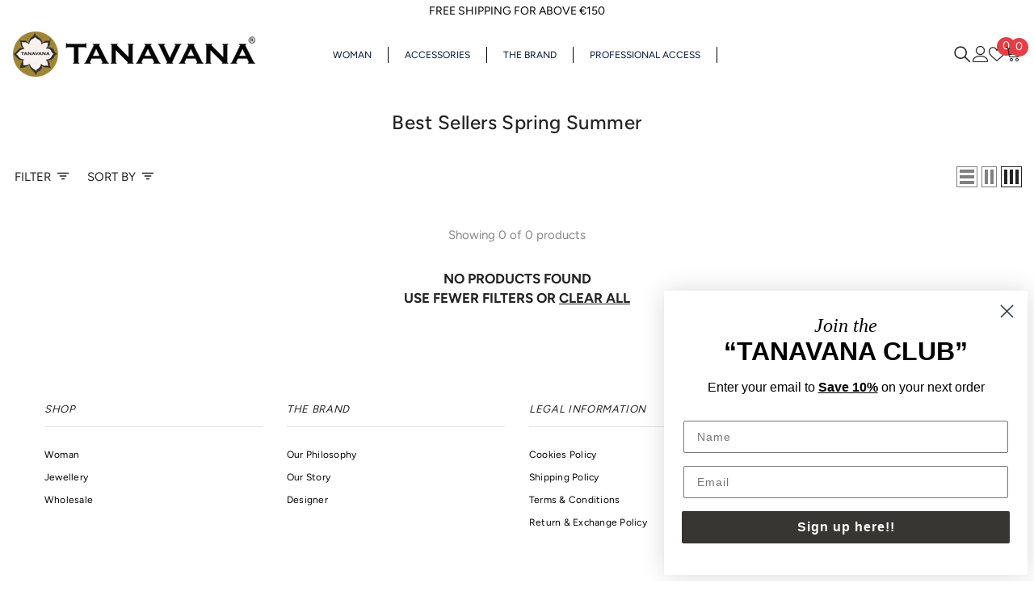

--- FILE ---
content_type: text/css
request_url: https://tanavana.com/cdn/shop/t/5/assets/mandasa-custom.css?v=105370937659141601541726902814
body_size: -574
content:
.product-card-layout-06 .card-information__wrapper 
{ 
  display: flex;
  justify-content: space-between; 
}
/* Mandasa tech */
.container-cus{
      padding-top: 50px;
}

--- FILE ---
content_type: text/css
request_url: https://tanavana.com/cdn/shop/t/5/assets/component-toolbar.css?v=70349524525069543041726902787
body_size: 1673
content:
/** Shopify CDN: Minification failed

Line 417:20 Invalid escape

**/
.collection-masonry .toolbar,
.collection-right-sidebar .toolbar {
    padding-top: 0;
    border-top: none;
}

.collection-masonry .sidebar--layout_vertical,
.collection-right-sidebar .sidebar--layout_vertical {
    padding-top: 30px;
    border-top: 1px solid #e6e6e6;
}

.collection-masonry .sidebar--layout_vertical .page-sidebar--vertical {
    margin-top: 10px;
}

.toolbar {
    display: flex;
    align-items: center;
    justify-content: space-between;
    position: relative;
    margin: 0;
    padding: 30px 0;
    border-top: 1px solid #dedede;
    cursor : pointer;
}

.toolbar-wrapper {
    display: flex;
}

.toolbar-wrapper .toolbar-col {
    font-size: 0;
    letter-spacing: 0;
}

.toolbar-wrapper .toolbar-col.toolbar-colLeft {
    display: none;
}

.toolbar-wrapper:not(.toolbar-mobile) {
    justify-content: center;
    align-items: center;
}

.toolbar-wrapper.toolbar-wrapper--flex {
    justify-content: flex-start;
}

.toolbar-wrapper.toolbar-mobile {
    justify-content: flex-start;
}

.toolbar-wrapper:not(.toolbar-mobile)+.toolbar-mobile {
    justify-content: flex-end;
}

.toolbar .toolbar-item {
    display: block;
    position: relative;
    z-index: 2;
    font-size: 0;
    letter-spacing: 0;
}

.toolbar .toolbar-item .toolbar-icon {
    display: inline-block;
    vertical-align: middle;
    width: 26px;
    height: 26px;
    padding: 3px;
    border: 1px solid var(--bg-grey);
}

.toolbar .toolbar-item .toolbar-icon.active {
    border-color: var(--icon);
}

.toolbar .toolbar-item .toolbar-icon.grid-2 {
    width: 19px;
}

.toolbar .toolbar-item .toolbar-icon.grid-4 {
    width: 33px;
}

.toolbar .toolbar-item .toolbar-icon.grid-5 {
    width: 40px;
}

.toolbar .toolbar-item .toolbar-icon .icon {
    width: 20px;
    height: 100%;
}

.toolbar .toolbar-item .toolbar-icon.grid-5,
.toolbar .toolbar-item .toolbar-icon.grid-4,
.toolbar .toolbar-item .toolbar-icon.grid-3 {
    display: none;
}

.toolbar .toolbar-item .toolbar-icon.active {
    background-color: var(--bg-white);
}

.toolbar .toolbar-item .toolbar-icon+.toolbar-icon {
    margin-left: 5px;
}

.toolbar .toolbar-item .toolbar-icon.icon-mode {
    position: relative;
    cursor: pointer;
}

.toolbar .toolbar-item .toolbar-icon:before {
    width: 4px;
    height: 18px;
}

.toolbar .toolbar-item .toolbar-icon.icon-mode:before {
    content: "";
    position: absolute;
    top: 3px;
    left: 3px;
    background-color: var(--bg-grey);
}

.toolbar .toolbar-item .toolbar-icon.icon-mode.active:before {
    background-color: var(--icon);
}

.toolbar .toolbar-item .toolbar-icon.icon-mode-list:before {
    width: 18px;
    height: 4px;
    box-shadow: 0 7px 0 var(--bg-grey), 0 14px 0 var(--bg-grey);
}

.toolbar .toolbar-item .toolbar-icon.icon-mode-list.active:before {
    box-shadow: 0 7px 0 var(--icon), 0 14px 0 var(--icon);
}

.toolbar .toolbar-col .toolbar-item {
    display: inline-block;
    vertical-align: middle;
}

.toolbar .toolbar-col .toolbar-item.toolbar-limitView {
    display: none;
}

.toolbar .toolbar-label {
    display: none;
}

.toolbar .toolbar-dropdown {
    position: relative;
}

.toolbar .toolbar-dropdown .label-tab {
    background-color: var(--form-input-bg);
    border: 1px solid var(--form-input-border);
    padding: 7px 38px 7px 20px;
    min-height: 45px;
    min-width: 89px;
    max-width: 149px;
    cursor: pointer;
    position: relative;
    line-height: 29px;
}

.toolbar .toolbar-dropdown .label-tab .icon-dropdown {
    background-image: url("data:image/svg+xml,%3Csvg xmlns='http://www.w3.org/2000/svg' id='Capa_1' enable-background='new 0 0 551.13 551.13' height='512' viewBox='0 0 551.13 551.13' width='512'%3E%3Cpath style='fill: %233c3c3c;' d='m275.565 361.679-223.897-223.896h-51.668l275.565 275.565 275.565-275.565h-51.668z'%3E%3C/path%3E%3C/svg%3E");
    background-position: center;
    background-size: 100%;
    width: 9px;
    height: 5px;
    display: inline-block;
    top: 50%;
    position: absolute;
    right: 15px;
    transition: all .5s ease;
    transform: translateY(-50%);
}

.toolbar .toolbar-dropdown.filter-sortby .label-tab {
    min-width: 140px;
}

.toolbar .toolbar-dropdown .label-text {
    font-size: var(--font-body-size);
    font-weight: var(--font-weight-normal);
    overflow: hidden;
    display: -webkit-box;
    text-overflow: ellipsis;
    -webkit-line-clamp: 1;
    -webkit-box-orient: vertical;
}

.toolbar .toolbar-dropdown .dropdown-menu.hidden-on-mobile {
    position: absolute;
    top: 100%;
    left: auto;
    right: 0;
    pointer-events: none;
    opacity: 0;
    visibility: hidden;
    font-size: 0;
    letter-spacing: 0;
    background-color: var(--bg-white);
    z-index: 5;
    width: 100%;
    min-width: 90px;
    box-shadow: 0px 6px 27px 0px rgb(0, 0, 0, 0.2);
    padding: 13px 13px 13px 20px;
    transform: translate3d(0, -40px, 0);
    transition: opacity var(--duration-default) ease, transform var(--duration-default) ease;
    will-change: transform;
}


.toolbar .toolbar-dropdown.filter-sortby .dropdown-menu {
    min-width: 200px;
}

.toolbar .toolbar-dropdown [aria-expanded="true"]+.dropdown-menu {
    opacity: 1;
    visibility: visible;
    pointer-events: auto;
    transform: translate3d(0, 0, 0);
}

.toolbar .toolbar-dropdown .dropdown-menu li {
    display: inline-block;
    vertical-align: middle;
    position: relative;
    width: 100%;
    padding: 0 20px 0 0;
}

.toolbar .toolbar-dropdown li .text {
    display: block;
    padding: 7px 0 0 0;
    font-weight: var(--font-weight-normal);
    color: var(--color-text);
    font-size: var(--font-body-size);
    cursor: pointer;
}

.toolbar .toolbar-dropdown li.is-active .text {
    text-decoration: underline;
    text-underline-offset: 0.3rem;
}

.toolbar:not(.show-sticky) {
    top: unset !important;
}

.sidebar--layout_vertical .page-content .toolbar-wrapper .results-count{
    display: none;
}

/**/
.toolbar .toolbar-item .toolbar-icon.icon-filter {
    border: none;
    display: flex;
    align-items: center;
    gap: 3px;
    flex-shrink: 0;
    width: 75px;
    justify-content: flex-start;
    text-align: left;
}

.toolbar .toolbar-item .toolbar-icon.icon-filter .icon {
    /* flex-shrink: 0; */
}

.toolbar .toolbar-item .toolbar-icon.icon-filter .filter-text {
    font-size: var(--font-body-size);
    font-weight: var(--font-weight-normal);
}

.toolbar .dropdown-menu.hidden-on-desktop {
    --header-height: 55px;
    --modal-height: 60vh;
    --modal-border: #ededee;
    --active-gray: #f8f8f8;
    --close-size: 20px;

    position: fixed;
    bottom: 0;
    left: 0;
    width: 100%;
    max-height: var(--modal-height);
    background-color: var(--bg-white);
    z-index: 101;
    transform: translateY(100%);
    transition: transform var(--duration-default) ease-in-out;
}

.toolbar .dropdown-menu.hidden-on-desktop .dropdown-menu-header {
    width: 100%;
    padding: 15px 20px;
    display: flex;
    justify-content: space-between;
    align-items: center;
    border-bottom: 1px solid var(--modal-border);
}

.toolbar .dropdown-menu.hidden-on-desktop .dropdown-menu-header .dropdown-menu-title {
    font-weight: var(--font-weight-semibold);
    font-size: calc(var(--font-body-size) + 2px);
    text-transform: uppercase;
    padding: 0;
    margin: 0;
    max-height: var(--header-height);
}

.toolbar .dropdown-menu.hidden-on-desktop .dropdown-menu-header .close-mobile-modal {
    width: var(--close-size);
    height: var(--close-size);
    transform: translateY(-2px);
}

.toolbar .dropdown-menu.hidden-on-desktop .dropdown-menu-body {
    padding: 15px 0;
    /* height: calc(var(--modal-height) - var(--header-height)); */
    height: max-content;
    max-height: calc(var(--modal-height) - var(--header-height));
    overflow: auto;
}

.toolbar .dropdown-menu.hidden-on-desktop .dropdown-menu-body li {
    padding: 10px 15px;
    font-size: calc(var(--font-body-size) + 2px);
    color: var(--modal-gray);
}

.toolbar .dropdown-menu.hidden-on-desktop .dropdown-menu-body li.is-active {
    background-color: var(--active-gray);
    color: var(--color-text);
    font-weight: var(--font-weight-bold);
}

body.toolbar-modal-open .toolbar .dropdown-menu.hidden-on-desktop {
    transform: translateY(0);
}

body.toolbar-modal-open .background-overlay {
    opacity: 1;
    pointer-events: auto;
}

body.toolbar-modal-open {
    overflow: hidden;
}

@media (max-width: 1024px) {
    .toolbar.show-sticky {
        position: fixed;
        top: 0;
        left: 0;
        right: 0;
        padding: 10px 15px;
        background: var(--bg-white);
        z-index: 99;
        box-shadow: 0 0 0 1px rgb(0, 0, 0, .06), 0 1px 2px 0 rgb(0, 0, 0, .1);
        animation-name: appear-down;
        animation-duration: .5s;
        animation-fill-mode: both;
    }

    body.toolbar-modal-open .toolbar.show-sticky.animate {
        z-index: 101;
    }
    
    body.toolbar-modal-open .toolbar.show-sticky.animate .label-tab.hidden-on-desktop {
        pointer-events: none;
    }
    
    .toolbar.show-sticky.animate::after {
        content: '';
        position: absolute;
        width: 100%;
        height: 100%;
        left: 0;
        top: 0;
        background-color: rgba(35, 35, 35, 0.8);
        z-index: 2;
        pointer-events: none;
        opacity: 0;
    }

    body.toolbar-modal-open .toolbar.show-sticky.animate::after {
        opacity: 1;
        transition: opacity var(--duration-long) ease;
    }

    .toolbar .toolbar-dropdown .label-tab{
        padding: 4px 38px 4px 20px !important;
        min-height: 40px;
    }

    .toolbar .toolbar-dropdown.filter-sortby .dropdown-menu {
        min-width: 177px;
    }

    /* Redesign */
    .toolbar-wrapper:not(.toolbar-mobile) {
        /* flex-grow: 1; */
        flex-shrink: 1;
        flex: unset;\
        justify-content: flex-end;
    }

    .toolbar-wrapper:not(.toolbar-mobile)+.toolbar-mobile {
        justify-content: center;
        order: 2;
    }

    .toolbar .toolbar-dropdown.filter-sortby .label-tab.hidden-on-mobile,
    .toolbar .toolbar-dropdown .dropdown-menu.hidden-on-mobile,
    .toolbar .toolbar-dropdown.hidden-on-mobile  {
        display: none;
    }

    .toolbar .toolbar-dropdown.filter-sortby .label-tab.hidden-on-desktop {
        padding: 4px 13px 4px 0px !important;
        min-height: unset;
        min-width: unset;
        max-height: unset;
        max-width: unset;
        background-color: none;
        border: none;
        width: 75px;
        justify-content: flex-end;
        text-align: right;
    }

    .toolbar .toolbar-dropdown .label-tab.hidden-on-desktop .icon-dropdown {
        right: 0;
        width: 8px;
        height: 5px;
        margin-left: 3px;
    }

    .toolbar {
        border-top: none;
        padding: 25px 0;
    }

    .collection-masonry .sidebar--layout_vertical .page-sidebar--vertical {
        margin-top: 0;
    }
.toolbar-dropdown.filter-sortby.filter-sortby--mt .label-tab.hidden-on-desktop {
    display: flex;
    width: 100%;
    max-width: 100%;
    padding: 0 !IMPORTANT;
    min-width: 100%;
    justify-content: flex-end;
    align-items: center;
}
.toolbar-dropdown.filter-sortby.filter-sortby--mt span.label-text {
    text-transform: uppercase;
}
  svg.icon.icon--wide.icon-filter.icon-filter-mt {
    width: 14px;
    height: 14px;
    margin-left: 8px;
    margin-top: -2px;
}
}

@media (max-width: 767px) {
    .toolbar .toolbar-dropdown .dropdown-menu {
        left: 0;
    }
}

@media (max-width: 359px) {
    .toolbar .toolbar-item .toolbar-icon.grid-2 {
        width: 12px;
    }
}

@media (min-width: 360px) {
    .toolbar .toolbar-item .toolbar-icon.grid-2:before {
        box-shadow: 7px 0 0 var(--bg-grey);
    }

    .toolbar .toolbar-item .toolbar-icon.grid-2.active:before {
        box-shadow: 7px 0 0 var(--icon);
    }
}

@media (min-width: 551px) {
    .toolbar .toolbar-col .toolbar-item.toolbar-limitView {
        display: inline-block;
    }

    .toolbar .toolbar-col .toolbar-item+.toolbar-item {
        margin-left: 28px;
    }
}

@media (min-width: 768px) {
    .sidebar--layout_horizontal .toolbar .toolbar-item .toolbar-icon.grid-3 {
        display: inline-block;
    }

    .toolbar .toolbar-item .toolbar-icon.grid-3:before {
        box-shadow: 7px 0 0 var(--bg-grey), 14px 0 0 var(--bg-grey);
    }

    .toolbar .toolbar-item .toolbar-icon.grid-3.active:before {
        box-shadow: 7px 0 0 var(--icon), 14px 0 0 var(--icon);
    }

    .toolbar .toolbar-dropdown {
        display: inline-block;
        vertical-align: middle;
    }
}

@media (min-width: 992px) {
    .sidebar--layout_horizontal .toolbar .toolbar-item .toolbar-icon.grid-4 {
        display: inline-block;
    }

    .toolbar .toolbar-item .toolbar-icon.grid-4:before {
        box-shadow: 7px 0 0 var(--bg-grey), 14px 0 0 var(--bg-grey), 21px 0 0 var(--bg-grey);
    }

    .toolbar .toolbar-item .toolbar-icon.grid-4.active:before {
        box-shadow: 7px 0 0 var(--icon), 14px 0 0 var(--icon), 21px 0 0 var(--icon);
    }
}

@media (min-width: 1025px) {
    .toolbar-wrapper.toolbar-mobile {
        display: none;
    }

    .toolbar-wrapper:not(.toolbar-mobile) {
        justify-content: space-between;
    }

    .toolbar-wrapper .toolbar-col.toolbar-colLeft {
        display: flex;
        align-items: center;
        padding : 15px;
    }

    .toolbar .toolbar-label {
        display: inline-block;
        vertical-align: middle;
        margin: 0 15px 0 0;
        text-transform: uppercase;
        font-weight: var(--font-weight-medium);
    }

    /**/
    .toolbar .toolbar-dropdown.filter-sortby .label-tab.hidden-on-desktop,
    .toolbar .dropdown-menu.hidden-on-desktop  {
        display: none;
    }
}

@media (min-width: 1100px) {
    .toolbar .toolbar-item .toolbar-icon.grid-3 {
        display: inline-block;
    }
}

@media (min-width: 1300px) {
    .toolbar .toolbar-item .toolbar-icon.grid-4 {
        display: inline-block;
    }
}

@media (min-width: 1600px) {
    .toolbar .toolbar-item .toolbar-icon.grid-5 {
        display: inline-block;
    }

    .toolbar .toolbar-item .toolbar-icon.grid-5:before {
        box-shadow: 7px 0 0 var(--bg-grey), 14px 0 0 var(--bg-grey), 21px 0 0 var(--bg-grey), 28px 0 0 var(--bg-grey);
    }

    .toolbar .toolbar-item .toolbar-icon.grid-5.active:before {
        box-shadow: 7px 0 0 var(--icon), 14px 0 0 var(--icon), 21px 0 0 var(--icon), 28px 0 0 var(--icon);
    }
}

--- FILE ---
content_type: text/javascript
request_url: https://tanavana.com/cdn/shop/t/5/assets/mandasa-custom.js?v=20513052691095227221726902814
body_size: -445
content:
function CustomSlider(){var CustomSliders=document.querySelectorAll(".more-color-slider");if(CustomSliders.length)for(var i=0;i<CustomSliders.length;i++){var CustomSliderElement=CustomSliders[i];if(CustomSliderElement.getAttribute("data-limit")>=5)var flkty=new Flickity(CustomSliderElement,{dots:!1,arrow:!0,prevNextButtons:!0,prevNextButtons:".custom-button-class",arrowShape:"M 10,50 L 60,100 L 65,95 L 20,50  L 65,5 L 60,0 Z",cellAlign:"left",contain:!0,pageDots:!1})}}window.addEventListener("load",event=>{CustomSlider()});
//# sourceMappingURL=/cdn/shop/t/5/assets/mandasa-custom.js.map?v=20513052691095227221726902814
